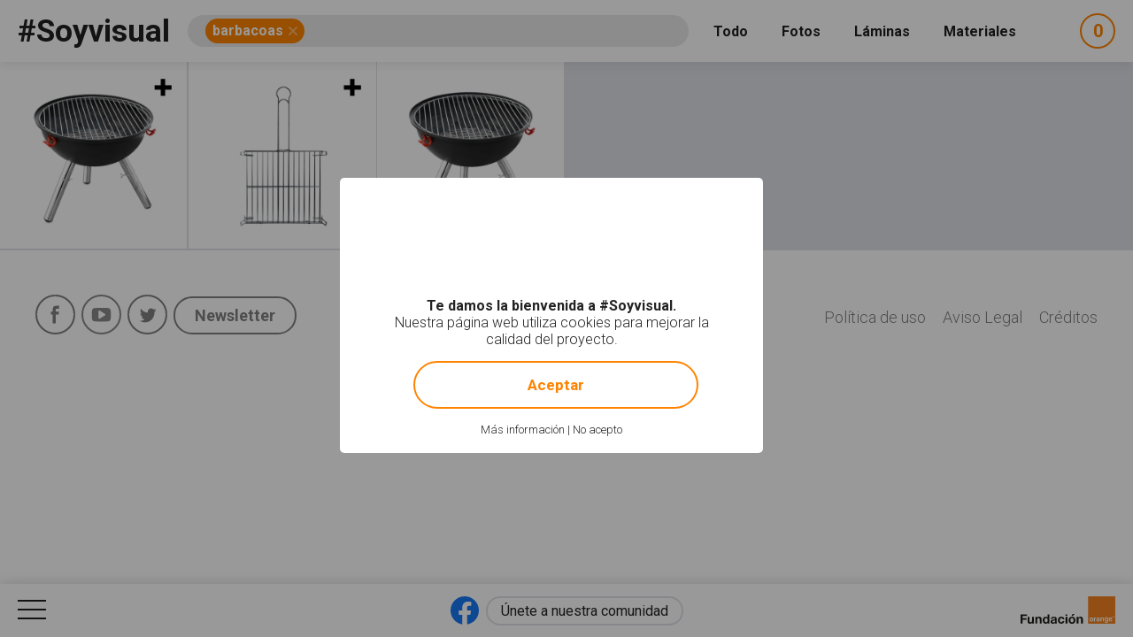

--- FILE ---
content_type: text/javascript
request_url: https://www.soyvisual.org/sites/default/files/js/js_zBCkzeVyUo_SOkxxt7p8f9I62KkiggJhLCoEXyfoqYE.js
body_size: 12038
content:
(function($) {

    Drupal.nodeCartUpdateCartCounter = function() {
        var $link = $('.block-node-cart-ajax a');
        $link.removeClass('ctools-use-modal-processed');
        $link.unbind('click');
        var $counter = $('.cart-counter', $link);
        $counter = parseInt($counter.text());
        if ($counter == 0) {
            $link.bind(
                'click',
                function(e) {
                    e.preventDefault();
                    swal('', Drupal.t('You have no items in your selection yet.'), 'error');
                    return false;
                }
            );
        }
        else {
            Drupal.attachBehaviors($link.parent(), Drupal.settings);
        }
    };

    Drupal.ajax = Drupal.ajax || {};
    Drupal.ajax.prototype = Drupal.ajax.prototype || {};
    Drupal.ajax.prototype.commands = Drupal.ajax.prototype.commands || {};

    Drupal.ajax.prototype.commands.node_cart_remove_from_cart = function(ajax, response, status) {
        var $counter = $('.block-node-cart-ajax .cart-counter');
        $counter.attr('class', 'cart-counter');
        $counter.html(response.data.counter);
        $counter.addClass('digit-count-' + response.data.digitCount);
        $counter.parent().attr('title', response.data.title);
        Drupal.nodeCartUpdateCartCounter();
        if (response.data.counterRaw == 0) {
            Drupal.CTools.Modal.modal_dismiss();
        }
        else {
            var check = $('.view-node-cart input.vbo-select[value="' + response.data.nid + '"]');
            var row = check.closest('.views-row');
            check.removeAttr('checked');
            row.hide();
            var h3 = row.closest('.node-cart-group').prev();
            var old = $('strong', h3).text();
            old = parseInt(old) - 1;
            $('strong', h3).text(old);
            var text = $('span', h3);
            if (old == 0) {
                row.closest('.node-cart-group').hide();
                h3.remove();
            }
            else if (old == 1) {
                text.text(text.attr('data-singular'));
            }
            else {
                text.text(text.attr('data-plural'));
            }
        }
    };

    Drupal.behaviors.nodeCartBlock = {
        attach: function (context, settings) {
            $('.block-node-cart-ajax:not(.processed)', context).each(
                function () {
                    var $this = $(this);
                    var $counter = $('.cart-counter', $this);
                    $this.addClass('processed');
                    $counter.html(Drupal.theme('loading'));
                    $.getJSON(
                        settings.node_cart.cart_url,
                        {},
                        function (data) {
                            $counter.html(data.counter);
                            $counter.addClass('digit-count-' + data.digitCount);
                            $counter.parent().attr('title', data.title);
                            $this.removeClass('cart-loading');
                            Drupal.nodeCartUpdateCartCounter();
                        }
                    );
                }
            );
        }
    };

    Drupal.behaviors.nodeCartBlockUpdate = {
        attach: function (context, settings) {
            var context2 = context;
            if (context.is && context.is('form')) {
                context2 = context.parent();
            }
            $('.node-cart-updated-items:not(.processed)', context2).each(
                function () {
                    var $this = $(this);
                    $this.addClass('processed');
                    var $counter = $('.cart-counter');
                    $counter.attr('class', 'cart-counter');
                    var $numItems = $('.data-counter', $this).html();
                    var $title = $('.data-title', $this).text();
                    var $digitCount = $('.data-digitCount', $this).text();
                    $counter.html($numItems);
                    $counter.addClass('digit-count-' + $digitCount);
                    $counter.parent().attr('title', $title);
                    Drupal.nodeCartUpdateCartCounter();
                    $this.remove();
                }
            );
        }
    };

})(jQuery);
;
(function($){

    $.TextboxList = function(element, _options){

        var original, container, list, current, placeholder, focused = false, index = [], blurtimer, events = {};
        var options = $.extend(true, {
            prefix: 'textboxlist',
            max: null,
            unique: false,
            uniqueInsensitive: true,
            endEditableBit: true,
            startEditableBit: true,
            hideEditableBits: true,
            inBetweenEditableBits: true,
            keys: {previous: 37, next: 39},
            bitsOptions: {editable: {}, box: {}},
            plugins: {},
            // tip: you can change encode/decode with JSON.stringify and JSON.parse
            encode: function(o){
                return $.grep($.map(o, function(v){
                    v = (chk(v[0]) ? v[0] : v[1]);
                    return chk(v) ? v.toString().replace(/,/, '') : null;
                }), function(o){ return o != undefined; }).join(',');
            },
            decode: function(o){ return o.split(','); }
        }, _options);

        element = $(element);
        this.element = element;

        var self = this;
        var init = function(){
            placeholder = element.attr('placeholder');
            original = element.css('display', 'none').attr('autocomplete', 'off').focus(focusLast);
            container = $('<div class="'+options.prefix+'" />')
                .insertAfter(element)
                .click(function(e){
                    if ((e.target == list.get(0) || e.target == container.get(0)) && (!focused || (current && current.toElement().get(0) != list.find(':last-child').get(0)))) focusLast();
                });
            list = $('<ul class="'+ options.prefix +'-bits" />').appendTo(container);
            for (var name in options.plugins) enablePlugin(name, options.plugins[name]);
            afterInit();
        };

        var enablePlugin = function(name, options){
            self.plugins[name] = new $.TextboxList[camelCase(capitalize(name))](self, options);
        };

        var afterInit = function(){
            if (options.endEditableBit) create('editable', null, {tabIndex: original.tabIndex}).inject(list);
            addEvent('bitAdd', update, true);
            addEvent('bitRemove', update, true);
            $(document).click(function(e){
                if (!focused) return;
                if (e.target.className.indexOf(options.prefix) != -1){
                    if (e.target == $(container).get(0)) return;
                    var parent = $(e.target).parents('div.' + options.prefix);
                    if (parent.get(0) == container.get(0)) return;
                }
                blur();
            }).keydown(function(ev){
                if (!focused || !current) return;
                var caret = current.is('editable') ? current.getCaret() : null;
                var value = current.getValue()[1];
                var special = !!$.map(['shift', 'alt', 'meta', 'ctrl'], function(e){ return ev[e]; }).length;
                var custom = special || (current.is('editable') && current.isSelected());
                var evStop = function(){ ev.stopPropagation(); ev.preventDefault(); };
                switch (ev.which){
                    case 8:
                        if (current.is('box')){
                            evStop();
                            return current.remove();
                        }
                    case options.keys.previous:
                        if (current.is('box') || ((caret == 0 || !value.length) && !custom)){
                            evStop();
                            focusRelative('prev');
                        }
                        break;
                    case 46:
                        if (current.is('box')){
                            evStop();
                            return current.remove();
                        }
                    case options.keys.next:
                        if (current.is('box') || (caret == value.length && !custom)){
                            evStop();
                            focusRelative('next');
                        }
                }
            });
            setValues(options.decode(original.val()));
        };

        var create = function(klass, value, opt){
            if (klass == 'box'){
                if (!$.trim(value[1])) { return false; }
                if (chk(options.max) && list.children('.' + options.prefix + '-bit-box').length + 1 > options.max) return false;
                if (options.unique && $.inArray(uniqueValue(value), index) != -1) return false;
            }
            if (klass == 'editable') {
                if (!opt) {
                    opt = {}
                }
                opt.placeholder = placeholder;
            }
            return new $.TextboxListBit(klass, value, self, $.extend(true, options.bitsOptions[klass], opt));
        };

        var uniqueValue = function(value){
            return chk(value[0]) ? value[0] : (options.uniqueInsensitive ? value[1].toLowerCase() : value[1]);
        };

        var add = function(plain, id, html, afterEl){
            var b = create('box', [id, plain, html]);
            if (b){
                if (!afterEl || !afterEl.length) afterEl = list.find('.' + options.prefix + '-bit-box').filter(':last');
                b.inject(afterEl.length ? afterEl : list, afterEl.length ? 'after' : 'top');
            }
            return self;
        };

        var focusRelative = function(dir, to){
            var el = getBit(to && $(to).length ? to : current).toElement();
            var b = getBit(el[dir]());
            if (b) b.focus();
            return self;
        };

        var focusLast = function(){
            var lastElement = list.children().filter(':last');
            if (lastElement) getBit(lastElement).focus();
            return self;
        };

        var blur = function(){
            if (! focused) return self;
            if (current) current.blur();
            focused = false;
            return fireEvent('blur');
        };

        var getBit = function(obj){
            return (obj.type && (obj.type == 'editable' || obj.type == 'box')) ? obj : $(obj).data('textboxlist:bit');
        };

        var getValues = function(){
            var values = [];
            list.children().each(function(){
                var bit = getBit(this);
                if (!bit.is('editable')) values.push(bit.getValue());
            });
            return values;
        };

        var setValues = function(values){
            if (!values) return;
            $.each(values, function(i, v){
                if (v) add.apply(self, $.isArray(v) ? [v[1], v[0], v[2]] : [v]);
            });
        };

        var update = function(){
            original.val(options.encode(getValues()));
        };

        var addEvent = function(type, fn){
            if (events[type] == undefined) events[type] = [];
            var exists = false;
            $.each(events[type], function(f){
                if (f === fn){
                    exists = true;
                    return;
                };
            });
            if (!exists) events[type].push(fn);
            return self;
        };

        var fireEvent = function(type, args, delay){
            if (!events || !events[type]) return self;
            $.each(events[type], function(i, fn){
                (function(){
                    args = (args != undefined) ? splat(args) : Array.prototype.slice.call(arguments);
                    var returns = function(){
                        return fn.apply(self || null, args);
                    };
                    if (delay) return setTimeout(returns, delay);
                    return returns();
                })();
            });
            return self;
        };

        var removeEvent = function(type, fn){
            if (events[type]){
                for (var i = events[type].length; i--; i){
                    if (events[type][i] === fn) events[type].splice(i, 1);
                }
            }
            return self;
        };

        var isDuplicate = function(v){
            return $.inArray(uniqueValue(v), index);
        };

        this.onFocus = function(bit){
            if (current) current.blur();
            clearTimeout(blurtimer);
            current = bit;
            container.addClass(options.prefix + '-focus');
            if (!focused){
                focused = true;
                fireEvent('focus', bit);
            }
        };

        this.onAdd = function(bit){
            if (options.unique && bit.is('box')) index.push(uniqueValue(bit.getValue()));
            if (bit.is('box')){
                var prior = getBit(bit.toElement().prev());
                if ((prior && prior.is('box') && options.inBetweenEditableBits) || (!prior && options.startEditableBit)){
                    var priorEl = prior && prior.toElement().length ? prior.toElement() : false;
                    var b = create('editable').inject(priorEl || list, priorEl ? 'after' : 'top');
                    if (options.hideEditableBits) b.hide();
                }
            }
        };

        this.onRemove = function(bit){
            if (!focused) return;
            if (options.unique && bit.is('box')){
                var i = isDuplicate(bit.getValue());
                if (i != -1) index = index.splice(i + 1, 1);
            }
            var prior = getBit(bit.toElement().prev());
            if (prior && prior.is('editable')) prior.remove();
            focusRelative('next', bit);
        };

        this.onBlur = function(bit, all){
            current = null;
            container.removeClass(options.prefix + '-focus');
            blurtimer = setTimeout(blur, all ? 0 : 200);
        };

        this.setOptions = function(opt){
            options = $.extend(true, options, opt);
        };

        this.getOptions = function(){
            return options;
        };

        this.getContainer = function(){
            return container;
        };

        this.isDuplicate = isDuplicate;
        this.addEvent = addEvent;
        this.removeEvent = removeEvent;
        this.fireEvent = fireEvent;
        this.create = create;
        this.add = add;
        this.getValues = getValues;
        this.focusLast = focusLast;
        this.plugins = [];
        init();
        return this;
    };

    $.TextboxListBit = function(type, value, textboxlist, _options){

        var element, bit, prefix, typeprefix, close, hidden, focused = false, name = capitalize(type);
        var options = $.extend(true, type == 'box' ? {
            deleteButton: true
        } : {
            tabIndex: null,
            growing: true,
            growingOptions: {},
            stopEnter: true,
            addOnBlur: false,
            addKeys: [13]
        }, _options);

        this.type = type;
        this.value = value;

        var self = this;
        var init = function(){
            prefix = textboxlist.getOptions().prefix + '-bit';
            typeprefix = prefix + '-' + type;
            bit = $('<li />').addClass(prefix).addClass(typeprefix)
                .data('textboxlist:bit', self)
                .hover(function(){
                    bit.addClass(prefix + '-hover').addClass(typeprefix + '-hover');
                }, function(){
                    bit.removeClass(prefix + '-hover').removeClass(typeprefix + '-hover');
                });
            if (type == 'box'){
                bit.html(options.bitText(chk(self.value[2]) ? self.value[2] : self.value[1]));
                bit.click(focus);
                if (options.deleteButton){
                    bit.addClass(typeprefix + '-deletable');
                    close = $('<a href="#" class="'+ typeprefix +'-deletebutton" />').click(remove).appendTo(bit);
                }
                bit.children().click(function(e){ e.stopPropagation(); e.preventDefault(); });
            } else {
                element = $('<input type="text" class="'+ typeprefix +'-input" autocomplete="off" />').val(self.value ? self.value[1] : '').appendTo(bit);
                if (_options) { element.attr('placeholder', _options.placeholder) };
                if (chk(options.tabIndex)) element.tabIndex = options.tabIndex;
                if (options.growing) new $.GrowingInput(element, options.growingOptions);
                element.focus(function(){ focus(true); }).blur(function(){
                    blur(true);
                    if (options.addOnBlur) toBox();
                });
                if (options.addKeys || options.stopEnter){
                    element.keydown(function(ev){
                        if (!focused) return;
                        var evStop = function(){ ev.stopPropagation(); ev.preventDefault(); };
                        if (options.stopEnter && ev.which === 13) evStop();
                        if ($.inArray(ev.which, splat(options.addKeys)) != -1){
                            evStop();
                            toBox();
                        }
                    });
                }
            }
        };

        var inject = function(el, where){
            switch(where || 'bottom'){
                case 'top': bit.prependTo(el); break;
                case 'bottom': bit.appendTo(el); break;
                case 'before': bit.insertBefore(el); break;
                case 'after': bit.insertAfter(el); break;
            }
            textboxlist.onAdd(self);
            return fireBitEvent('add');
        };

        var focus = function(noReal){
            if (focused) return self;
            show();
            focused = true;
            textboxlist.onFocus(self);
            bit.addClass(prefix + '-focus').addClass(prefix + '-' + type + '-focus');
            fireBitEvent('focus');
            if (type == 'editable' && !noReal) element.focus();
            return self;
        };

        var blur = function(noReal){
            if (!focused) return self;
            focused = false;
            textboxlist.onBlur(self);
            bit.removeClass(prefix + '-focus').removeClass(prefix + '-' + type + '-focus');
            fireBitEvent('blur');
            if (type == 'editable'){
                if (!noReal) element.blur();
                if (hidden && !element.val().length) hide();
            }
            return self;
        };

        var remove = function(){
            blur();
            textboxlist.onRemove(self);
            bit.remove();
            var r = fireBitEvent('remove');
            textboxlist.element.trigger('bitRemoved');
            return r;
        };

        var show = function(){
            bit.css('display', 'block');
            return self;
        };

        var hide = function(){
            bit.css('display', 'none');
            bit.remove();
            hidden = true;
            return self;
        };

        var fireBitEvent = function(type){
            type = capitalize(type);
            textboxlist.fireEvent('bit' + type, self).fireEvent('bit' + name + type, self);
            if ((name == 'Box') && (type == 'Add')) {
                textboxlist.element.trigger('newBitAdded');
            }
            return self;
        };

        this.is = function(t){
            return type == t;
        };

        this.setValue = function(v){
            if (type == 'editable'){
                element.val(chk(v[0]) ? v[0] : v[1]);
                if (options.growing) element.data('growing').resize();
            } else value = v;
            return self;
        };

        this.getValue = function(){
            return type == 'editable' ? [null, element.val(), null] : value;
        };

        if (type == 'editable'){
            this.getCaret = function(){
                var el = element.get(0);
                if (el.createTextRange){
                    var r = document.selection.createRange().duplicate();
                    r.moveEnd('character', el.value.length);
                    if (r.text === '') return el.value.length;
                    return el.value.lastIndexOf(r.text);
                } else return el.selectionStart;
            };

            this.getCaretEnd = function(){
                var el = element.get(0);
                if (el.createTextRange){
                    var r = document.selection.createRange().duplicate();
                    r.moveStart('character', -el.value.length);
                    return r.text.length;
                } else return el.selectionEnd;
            };

            this.isSelected = function(){
                return focused && (self.getCaret() !== self.getCaretEnd());
            };

            var toBox = function(){
                var value = self.getValue();
                var b = textboxlist.create('box', value);
                if (b) {
                    b.inject(bit, 'before');
                    self.setValue([null, '', null]);
                    return b;
                }
                return null;
            };

            this.toBox = toBox;
        }

        this.toElement = function(){
            return bit;
        };

        this.focus = focus;
        this.blur = blur;
        this.remove = remove;
        this.inject = inject;
        this.show = show;
        this.hide = hide;
        this.fireBitEvent = fireBitEvent;
        init();
    };

    var chk = function(v){ return !!(v || v === 0); };
    var splat = function(a){ return $.isArray(a) ? a : [a]; };
    var camelCase = function(str){ return str.replace(/-\D/g, function(match){ return match.charAt(1).toUpperCase(); }); };
    var capitalize = function(str){ return str.replace(/\b[a-z]/g, function(A){ return A.toUpperCase(); }); };

    $.fn.extend({

        textboxlist: function(options){
            return this.each(function(){
                var $tbl = $.TextboxList(this, options);
                $(this).data('textboxlistCustomData', $tbl);
                return $tbl;
            });
        }

    });

})(jQuery);;
(function($){

    $.TextboxList.Autocomplete = function(textboxlist, _options){

        var index, prefix, method, container, list, values = [], searchValues = [], results = [], placeholder = false, current, currentInput, hidetimer, doAdd, currentSearch, currentRequest;
        var options = $.extend(true, {
            minLength: 1,
            maxResults: 10,
            insensitive: true,
            highlight: true,
            highlightSelector: null,
            mouseInteraction: true,
            onlyFromValues: false,
            queryRemote: false,
            remote: {
                url: '',
                param: 'search',
                extraParams: {},
                loadPlaceholder: 'Please wait...'
            },
            method: 'standard',
            placeholder: 'Type to receive suggestions'
        }, _options);

        var init = function(){
            textboxlist.addEvent('bitEditableAdd', setupBit)
                .addEvent('bitEditableFocus', search)
                .addEvent('bitEditableBlur', hide)
                .setOptions({bitsOptions: {editable: {addKeys: [188, 32], addOnBlur: true, stopEnter: false}}});
            if ($.browser && $.browser.msie) textboxlist.setOptions({bitsOptions: {editable: {addOnBlur: false}}});
            prefix = textboxlist.getOptions().prefix + '-autocomplete';
            method = $.TextboxList.Autocomplete.Methods[options.method];
            container = $('<div class="'+ prefix +'" />').width(textboxlist.getContainer().width()).appendTo(textboxlist.getContainer());
            if (chk(options.placeholder)) placeholder = $('<div class="'+ prefix +'-placeholder" />').html(options.placeholder).appendTo(container);
            list = $('<ul class="'+ prefix +'-results" />').appendTo(container).click(function(ev){
                ev.stopPropagation(); ev.preventDefault();
            });
        };

        var setupBit = function(bit){
            bit.toElement().keydown(navigate).keyup(function(){ search(); });
        };

        var search = function(bit){
            if (bit) currentInput = bit;
            if (!options.queryRemote && !values.length) return;
            var search = $.trim(currentInput.getValue()[1]);
            if (search.length < options.minLength) showPlaceholder();
            if (search == currentSearch) return;
            currentSearch = search;
            list.css('display', 'none');
            if (search.length < options.minLength) return;
            if (options.queryRemote){
                if (searchValues[search]){
                    values = searchValues[search];
                } else {
                    var data = options.remote.extraParams;
                    data[options.remote.param] = search;
                    if (currentRequest) currentRequest.abort();
                    currentRequest = $.ajax({
                        url: options.remote.url,
                        data: data,
                        dataType: 'json',
                        success: function(r){
                            searchValues[search] = r;
                            values = r;
                            showResults(search);
                        }
                    });
                }
            }
            showResults(search);
        };

        var showResults = function(search){
            var results = method.filter(values, search, options.insensitive, options.maxResults);
            if (textboxlist.getOptions().unique){
                results = $.grep(results, function(v){ return textboxlist.isDuplicate(v) == -1; });
            }
            hidePlaceholder();
            if (!results.length) return;
            blur();
            list.empty().css('display', 'block');
            $.each(results, function(i, r){ addResult(r, search); });
            if (options.onlyFromValues) focusFirst();
            results = results;
        };

        var addResult = function(r, searched){
            var element = $('<li class="'+ prefix +'-result" />').html(r[3] ? r[3] : r[1]).data('textboxlist:auto:value', r);
            element.appendTo(list);
            if (options.highlight) $(options.highlightSelector ? element.find(options.highlightSelector) : element).each(function(){
                if ($(this).html()) method.highlight($(this), searched, options.insensitive, prefix + '-highlight');
            });
            if (options.mouseInteraction){
                element.css('cursor', 'pointer').hover(function(){ focus(element); }).mousedown(function(ev){
                    ev.stopPropagation();
                    ev.preventDefault();
                    clearTimeout(hidetimer);
                    doAdd = true;
                }).mouseup(function(){
                    if (doAdd){
                        addCurrent();
                        currentInput.focus();
                        search();
                        doAdd = false;
                    }
                });
                if (!options.onlyFromValues) element.mouseleave(function(){ if (current && (current.get(0) == element.get(0))) blur(); });
            }
        };

        var hide = function(){
            hidetimer = setTimeout(function(){
                hidePlaceholder();
                list.css('display', 'none');
                currentSearch = null;
            }, ($.browser && $.browser.msie) ? 150 : 0);
        };

        var showPlaceholder = function(){
            if (placeholder) placeholder.css('display', 'block');
        };

        var hidePlaceholder = function(){
            if (placeholder) placeholder.css('display', 'none');
        };

        var focus = function(element){
            if (!element || !element.length) return;
            blur();
            current = element.addClass(prefix + '-result-focus');
        };

        var blur = function(){
            if (current && current.length){
                current.removeClass(prefix + '-result-focus');
                current = null;
            }
        };

        var focusFirst = function(){
            return focus(list.find(':first'));
        };

        var focusRelative = function(dir){
            if (!current || !current.length) return self;
            return focus(current[dir]());
        };

        var addCurrent = function(){
            var value = current.data('textboxlist:auto:value');
            var b = textboxlist.create('box', value.slice(0, 3));
            if (b) {
                b.autoValue = value;
                if ($.isArray(index)) index.push(value);
                currentInput.setValue([null, '', null]);
                b.inject(currentInput.toElement(), 'before');
            }
            blur();
            return self;
        };

        var navigate = function(ev){
            var evStop = function(){ ev.stopPropagation(); ev.preventDefault(); };
            switch (ev.which){
                case 38:
                    evStop();
                    (!options.onlyFromValues && current && current.get(0) === list.find(':first').get(0)) ? blur() : focusRelative('prev');
                    break;
                case 40:
                    evStop();
                    (current && current.length) ? focusRelative('next') : focusFirst();
                    break;
                case 13:
                    if (current && current.length) {
                        evStop();
                        addCurrent();
                    }
                    else if (!options.onlyFromValues){
                        var value = currentInput.getValue();
                        var b = textboxlist.create('box', value);
                        if (b){
                            evStop();
                            b.inject(currentInput.toElement(), 'before');
                            currentInput.setValue([null, '', null]);
                        }
                    }
            }
        };

        this.setValues = function(v){
            values = v;
        };

        init();
    };

    $.TextboxList.Autocomplete.Methods = {

        standard: {
            filter: function(values, search, insensitive, max){
                var newvals = [], regexp = new RegExp('\\b' + escapeRegExp(search), insensitive ? 'i' : '');
                for (var i = 0; i < values.length; i++){
                    if (newvals.length === max) break;
                    newvals.push(values[i]);
                }
                return newvals;
            },

            highlight: function(element, search, insensitive, klass){
                var regex = new RegExp('(<[^>]*>)|(\\b'+ escapeRegExp(search) +')', insensitive ? 'ig' : 'g');
                return element.html(element.html().replace(regex, function(a, b, c){
                    return (a.charAt(0) == '<') ? a : '<strong class="'+ klass +'">' + c + '</strong>';
                }));
            }
        }

    };

    var chk = function(v){ return !!(v || v === 0); };
    var escapeRegExp = function(str){ return str.replace(/([-.*+?^${}()|[\]\/\\])/g, "\\$1"); };

})(jQuery);;
(function($) {

    Drupal.soyvisualFiltersStorage = {
        get: function() {
            if (window.sessionStorage) {
                return window.sessionStorage.getItem(
                  'soyvisual-search-filters'
                );
            }

            return null;
        },
        set: function(value) {
            if (window.sessionStorage) {
              window.sessionStorage.setItem(
                  'soyvisual-search-filters',
                  value
              );
            }
        },
        collect: function($form) {
            Drupal.soyvisualFiltersStorage.set(
              $.map($form.serializeArray(), function(val) {
                return [val.name, encodeURIComponent(val.value)].join('=');
              }).join('&')
            );
        },
        fill: function($form) {
            var formParams = Drupal.soyvisualFiltersStorage.get();
            if (formParams) {
                formParams = decodeURIComponent(formParams).split('&');
                for (var idx in formParams) {
                    var tuple = formParams[idx].split('=');
                    $('input[name="' + tuple[0] + '"]:not([type="radio"])', $form).val(tuple[1]);
                    $('input[name="' + tuple[0] + '"][type="radio"][value="' + tuple[1] + '"]', $form).prop('checked', true);
                    $('select[name="' + tuple[0] + '"]').each(function() {
                      if ('All' != tuple[1]) {
                        $(this).val(tuple[1]);
                      }
                    });
                    if (tuple[0] == 'header-filters') {
                      if (tuple[1] == 'edit-materials') {
                        $('body').addClass('edit-materials-shown');
                      } else {
                        $('body').removeClass('edit-materials-shown');
                      }
                    }
                }
            }
        }
    };

    Drupal.isHomePage = function() {
        var $body = $('body');

        return $body.hasClass('front');
    };

    Drupal.behaviors.soyVisualConfigurationTextboxlist = {
        attach: function(context, settings) {
            $('.textboxlist-input:not(.processed)', context).each(
                function() {
                    var $this = $(this);
                    $this.addClass('processed');
                    if (!Drupal.isHomePage()) {
                        Drupal.soyvisualFiltersStorage.fill($this.closest('form'));
                    }
                    var $path = $this.attr('data-path');
                    $this.textboxlist(
                        {
                            unique: true,
                            plugins: {
                                autocomplete: {
                                    minLength: 3,
                                    queryRemote: true,
                                    remote: {
                                        url: $path
                                    },
                                    placeholder: ''
                                }
                            },
                            bitsOptions: {
                                box: {
                                    bitText: function(bit) {
                                        bit = $.trim(bit);
                                        if (bit[0] == '#') {
                                            bit = bit.replace(/\#[0-9]+/g,'');
                                            bit = $.trim(bit);
                                            bit = bit.substr(1);
                                            bit = bit.slice(0,-1);
                                        }
                                        return bit;
                                    }
                                }
                            }
                        }
                    );
                    $this.closest('form').bind(
                        'keypress',
                        function(e) {
                            if (e.keyCode == 13) {
                                return false;
                            }
                        }
                    );
                    $this.bind(
                        'newBitAdded bitRemoved',
                        function(e) {
                            var $form = $(this).closest('form');
                            if ('newBitAdded' === e.type) {
                                $form.find('.textboxlist-bits')[0].scrollLeft = $this.width();
                            }
                            $form.submit();
                            $(window).trigger('textboxListUpdated');
                        }
                    );
                }
            );
        }
    };

    Drupal.soyvisualUpdateCustomFiltersStatus = function(context) {
        var selected = 0;
        $('a.extra-filters-reset', context).removeClass('disabled');
        $(':input', context).each(
            function() {
                var $this = $(this);
                var $container = $this.closest('.views-exposed-widget');
                $container.removeClass('selected');
                if ($this.val() !== 'All') {
                    selected++;
                    $container.addClass('selected');
                }
            }
        );
        if (selected === 0) {
            $('a.extra-filters-reset', context).addClass('disabled');
        }
    };

    Drupal.soyvisualUpdateCustomFilters = function() {
        $('.extra-filters-form:not(.extra-filters-transformed)').each(
            function() {
                var $this = $(this);
                $this.addClass('extra-filters-transformed');
                var submit = $('a[type="button"]', $this);
                submit.hide();
                $(':input', $this).each(
                    function() {
                        var $this = $(this);
                        $this.bind(
                            'change',
                            function() {
                                submit.trigger('click');
                            }
                        );
                        var label = $this.parent().parent().prev();
                        label.hide();
                        var text = $.trim(label.text());
                        $('option[value="All"]', $this).text(text);
                    }
                );
                var clear = $('<a></a>');
                clear.attr('href', '#');
                clear.text(Drupal.t('View all'));
                clear.addClass('extra-filters-reset');
                clear.bind(
                    'click',
                    function(e) {
                        e.preventDefault();
                        if ($(this).hasClass('disabled')) {
                            return;
                        }
                        $(':input', $this).val('All');
                        $(':input:eq(0)', $this).trigger('change');
                        return false;
                    }
                );
                if ($this.attr('data-widget-modal') === 'edit-app') {
                    var appLink = $('<a></a>');
                    appLink.addClass('extra-filters-app-link');
                    appLink.attr('href', Drupal.settings.nodehubAugmentativeApps.app_url);
                    appLink.text(Drupal.settings.nodehubAugmentativeApps.app_link_text);
                    $this.prepend(appLink);
                }
                $this.append(clear);
            }
        );
        var selected = {};
        $('#block-views-exp-search-page .form-radios :input:checked').each(
            function() {
                var $this = $(this);
                selected[$this.attr('name')] = parseInt($this.val());
            }
        );
        $('.extra-filters-form').hide();
        if ($('#views-exposed-form-search-page :input[name="query"]').length === 0) {
            return;
        }
        var body = $('body');
        body.removeClass('has-extra-filters');
        if (selected['photos'] === 2 && selected['sheets'] === 2 && selected['materials'] === 1 && selected['app'] === 2) {
            var target1 = $('.extra-filters-form[data-widget-modal="edit-materials"]');
            target1.show();
            Drupal.soyvisualUpdateCustomFiltersStatus(target1);
            $('.extra-filters-form[data-widget-modal="edit-app"] :input').val('All');
            body.addClass('has-extra-filters');
        } else {
            if (selected['photos'] === 2 && selected['sheets'] === 2 && selected['materials'] === 2 && selected['app'] === 1) {
                var target2 = $('.extra-filters-form[data-widget-modal="edit-app"]');
                target2.show();
                Drupal.soyvisualUpdateCustomFiltersStatus(target2);
                $('.extra-filters-form[data-widget-modal="edit-materials"] :input').val('All');
                body.addClass('has-extra-filters');
            }
        }
    };

    Drupal.behaviors.soyVisualConfigurationReloadAjax = {
        attach: function(context, settings) {
            Drupal.updateSoyvisualFormFiltersApplied();
            $('#block-views-exp-search-page form:not(.sync-ajax)', context)
                .addClass('sync-ajax')
                .bind(
                    'submit',
                    function() {
                        var $this = $(this);
                        var formParams = $this.serialize();
                        Drupal.soyvisualFiltersStorage.collect($this);
                        if (!Drupal.isHomePage()) {
                            return;
                        }
                        var $query = $this.attr('action') + '?' + formParams;
                        var stateObj = {};
                        $('.region.region-content-home').remove();
                        $('#block-views-exp-search-page').removeClass('rwd-menu-filter-active');
                        history.pushState(stateObj, document.title, $query);
                        if (window.ga) {
                            ga('send', 'pageview', $query);
                        }
                        $('.view-search').empty().append(Drupal.theme('loading'));
                        Drupal.soyvisualUpdateCustomFilters();
                        Drupal.updateSoyvisualFormFiltersApplied();
                        $.ajax(
                            {
                                type: 'GET',
                                dataType: 'json',
                                url: '/?' + formParams + '&mode=json',
                                success: function(data) {
                                    var $oldView = $('.view-search');
                                    $oldView.replaceWith($(data.data));
                                    if (data.settings) {
                                        $(data.settings).appendTo($('body'));
                                    }
                                    Drupal.attachBehaviors();
                                    Drupal.nodeCartUpdateCartCounter();
                                    setTimeout(
                                        function() {
                                            window.dispatchEvent(new Event('resize'));
                                        },
                                        500
                                    );
                                }
                            }
                        );
                        return false;
                    }
                );
        }
    };

    Drupal.behaviors.soyVisualConfigurationLoadMoreAjax = {
        attach: function(context, settings) {
            $('.view-search ul.pager li.pager-next a:not(.ajax-next-processed)', context).each(
                function() {
                    var $this = $(this);
                    $this.addClass('ajax-next-processed');
                    var checkScroll = function() {
                        if ($(window).scrollTop() >= $this.offset().top - $(window).height()) {
                            $(window).unbind('scroll', checkScroll);
                            $this.trigger('click');
                        }
                    };
                    $(window).bind('scroll', checkScroll);
                    $this.bind(
                        'click',
                        function(e) {
                            $this.unbind('click');
                            $this.parent().append(Drupal.theme('loading'));
                            $('body').addClass('ajax-progress');
                            e.preventDefault();
                            $.ajax(
                                {
                                    type: 'GET',
                                    dataType: 'json',
                                    url: $this.attr('href') + '&mode=json',
                                    success: function(data) {
                                        $this.unbind('click');
                                        $this.closest('.item-list').replaceWith($(data.data));
                                        if (data.settings) {
                                            $(data.settings).appendTo($('body'));
                                        }
                                        Drupal.attachBehaviors();
                                        Drupal.nodeCartUpdateCartCounter();
                                        $('body').removeClass('ajax-progress');
                                        window.dispatchEvent(new Event('resize'));
                                    }
                                }
                            );
                            return false;
                        }
                    );
                }
            );
        }
    };

    Drupal.behaviors.soyVisualConfigurationCartSlider = {
        attach: function (context, settings) {
            $('.view-node-cart .node-cart-group:not(.cart-slick-processed)', context).each(
                function() {
                    var $this = $(this);
                    var $slider, $arrowPrev, $arrowNext;
                    var onLeftEdge = true;
                    var onRightEdge = false;
                    var itemWidth, slideViewport, currentViewport, realSlideCount;

                    $this.addClass('cart-slick-processed');


                    $this.on('init', function(event, slick){
                        $arrowPrev = $('.slick-prev', $this);
                        $arrowNext = $('.slick-next', $this);
                        $arrowPrev.hide();
                        itemWidth = slick.$list.find('.views-row:first').width();
                        realSlideCount = slick.slideCount;
                        slideViewport = slick.listWidth;
                        if (realSlideCount * itemWidth <= slideViewport) {
                            $arrowNext.hide();
                            $this.addClass('no-slide');
                        }
                    });

                    $this.on('beforeChange', function(event, slick, currentSlide, nextSlide) {
                        slideViewport = slick.listWidth;
                        currentViewport = slideViewport + nextSlide * itemWidth;
                        if (nextSlide === 0) {
                            onLeftEdge = true;
                            $arrowPrev.hide();
                        }
                        else {
                            onLeftEdge = false;
                            $arrowPrev.show();
                        }
                        if (onRightEdge && (currentSlide > nextSlide)) {
                           onRightEdge = false;
                           $arrowNext.show();

                        }
                        else if (realSlideCount * itemWidth <= currentViewport) {
                            onRightEdge = true;
                            $arrowNext.hide();
                        }
                    });

                    var slider = $this.slick({
                        arrows: true,
                        infinite: false,
                        variableWidth: true
                    });

                    $this.find('.remove-from-cart').bind('click', function(e) {
                        var slick = slider[0].slick;
                        realSlideCount--;
                        slideViewport = slick.listWidth;
                        if (realSlideCount * itemWidth <= slideViewport) {
                            $arrowNext.hide();
                            $this.addClass('no-slide');
                        }
                    });

                }
            );
        }
    };

    Drupal.behaviors.soyVisualConfigurationLastSearch = {
        attach: function(context, settings) {
            $('#views-exposed-form-search-page input[name="query"]', context).each(
                function() {
                    if ($(this).closest('body').hasClass('front')) {
                      var lastSearch = window.location.href;
                      sessionStorage.setItem('soyVisualLastSearch', lastSearch);
                    }
                }
            );
        }
    };

    Drupal.updateSoyvisualFormFiltersApplied = function() {
      var $form = $('#views-exposed-form-search-page');
      var hasChanges = false;
      /*if (!$('#edit-all-resources').is(':checked')) {
        $('input[type="radio"]:checked', $form).each(function() {
          var $this = $(this);
          var val = $this.val();
          if (2 != val && 'all' != val) {
            hasChanges = true;
          }
        });
      }
      $('select', $form).each(function() {
        var $this = $(this);
        if ('All' != $this.val()) {
          hasChanges = true;
        }
      });*/
      $('.textboxlist-input', $form).each(function() {
        var $this = $(this);
        if ($this.val().trim()) {
          hasChanges = true;
        }
      });
      if (hasChanges) {
        $('body').addClass('form-has-filters');
      } else {
        $('body').removeClass('form-has-filters');
      }

      return hasChanges;
    };

    Drupal.behaviors.soyVisualConfigurationWidgetFilters = {
        attach: function (context, settings) {
            $('#views-exposed-form-search-page:not(.processed)', context).each(
                function () {
                    var $this = $(this);
                    var $that = $this;
                    $this.addClass('processed');

                    $('#edit-app-wrapper, #edit-app--2-wrapper').hide();
                    // $('#block-views-exp-search-page .widget-items .views-exposed-widget').height(100);

                    var initialRadios = $('.form-radios', $this);

                    var $widgetItems = $('.widget-items', $this);
                    var $allWrapper = $('<div></div>').addClass('views-exposed-widget views-widget-filter-photos main-widget');
                    var $allInput = $('<input />').attr('type', 'radio')
                      .attr('id', 'edit-all-resources')
                      .attr('name', 'header-filters')
                      .attr('value', 'all')
                    ;
                    var $allLabel = $('<label></label>').attr('for', 'edit-all-resources').html('Todo');
                    $allWrapper.append($allInput);
                    $allWrapper.append($allLabel);
                    $widgetItems.prepend($allWrapper);

                    // Convert radios to checkboxes.
                    initialRadios.each(
                        function() {
                            var $this = $(this);
                            var $canvas = $this.closest('.views-exposed-widget');
                            $('> label', $canvas).bind(
                                'mouseenter',
                                function() {
                                    var $this = $(this);
                                    $this.addClass('entered');
                                }
                            );
                            var $id = $('> label', $canvas).attr('for');
                            var $checkbox = $('<input>');
                            $checkbox.attr('type', 'radio').attr('name', 'header-filters').attr('value', $id);
                            $canvas.addClass('main-widget');
                            $canvas.attr('data-widget-id', $id);
                            var $radioContainer = $('#' + $id, $canvas);
                            var $radios = $('input', $radioContainer);
                            $canvas.prepend($checkbox);
                            $radioContainer.removeAttr('id');
                            $checkbox.attr('id', $id);
                            $radios.bind(
                                'change',
                                function() {
                                    if ($('input:checked', $radioContainer).val() == 1) {
                                        $checkbox.prop('checked', true).addClass('checked');
                                    }
                                    else {
                                        $checkbox.prop('checked', false).removeClass('checked');
                                    }
                                    $checkbox.next().removeClass('entered');
                                }
                            );
                            $radios.trigger('change');
                            $checkbox.bind(
                                'change',
                                function(e) {
                                    var isCheckedNow = $checkbox.is(':checked');
                                    $('input[value="2"]', initialRadios).prop('checked', true);
                                    $('input[type="checkbox"]:checked', $that).removeClass('checked').prop('checked', false);
                                    /*$('a[data-widget-modal]').each(
                                        function() {
                                            var $this = $(this);
                                            var currentId = $this.attr('data-widget-modal');
                                            if (currentId != $id) {
                                                $this.addClass('no-filters').removeClass('has-filters');
                                                $('.fake-modal[data-widget-modal="' + currentId + '"] select').each(
                                                    function() {
                                                        var $this = $(this);
                                                        $this.val('All');
                                                        $('select[name="' + $this.attr('name') + '"]', $that).val($this.val());
                                                    }
                                                );
                                            }
                                        }
                                    );*/
                                    if (isCheckedNow) {
                                        $('input[value="1"]', $radioContainer).prop('checked', true);
                                    }
                                    else {
                                        $('input[value="2"]', $radioContainer).prop('checked', true);
                                        $('a[data-widget-modal="' + $id + '"]').addClass('no-filters').removeClass('has-filters');
                                        $('.fake-modal[data-widget-modal="' + $id + '"] select').val('All');
                                    }
                                    $checkbox.prop('checked', isCheckedNow);
                                    $checkbox.toggleClass('checked');
                                    $checkbox.next().removeClass('entered');
                                    $that.submit();
                                }
                            );
                            $radioContainer.hide();
                        }
                    );
                    if ($('input[value="1"]:checked', initialRadios).length != 1) {
                        $allInput.prop('checked', true);
                    }
                    $allInput.bind('change', function() {
                        $('.extra-filters-form select').each(function() {
                          $(this).val('All');
                        });
                        $('input[value="1"]', initialRadios).prop('checked', true);
                        $('input[value="1"]:eq(0)', initialRadios).trigger('change');
                        $allInput.prop('checked', true);
                        $that.submit();
                    });

                    // Hide children filters and send to modals.
                    var $childrenFilters = {};
                    $('.form-type-select', $this).each(
                        function() {
                            var $this = $(this);
                            var $container = $this.closest('.views-exposed-widget');
                            var $parent = $container;
                            var $limit = 10;
                            while (!$parent.hasClass('main-widget')) {
                                $parent = $parent.prev();
                                $limit--;
                                if ($limit === 0) {
                                    $parent = null;
                                    break;
                                }
                            }
                            if ($parent) {
                                if (!$childrenFilters[$parent.attr('data-widget-id')]) {
                                    $childrenFilters[$parent.attr('data-widget-id')] = [];
                                }
                                $childrenFilters[$parent.attr('data-widget-id')].push($container.clone());
                                $container.hide();
                            }
                        }
                    );
                    for (var key in $childrenFilters) {
                        var $filters = $('<a></a>');
                        var $original = $('div[data-widget-id="' + key + '"]', $that);
                        $filters.text(Drupal.t('Filters', {}, {}));
                        $filters.addClass('widget-filters-trigger');
                        $filters.addClass('no-filters');
                        $filters.attr('href', '#');
                        $filters.attr('data-widget-modal', key);
                        $original.find('.views-widget').before($filters);
                        $filters.hide();
                        var $div = $('<div></div>');
                        $div.addClass('extra-filters-form');
                        var $h2 = $('<h2></h2>');
                        $h2.html(Drupal.t(':name filters', {':name': $('>label', $original).text()}, {}));
                        $div.append($h2);
                        $div.attr('data-widget-modal', key);
                        for (var key2 in $childrenFilters[key]) {
                            var $sub = $('select', $childrenFilters[key][key2]);
                            $sub.val($('form select[name="' + $sub.attr('name') + '"]').val());
                            if ($sub.val() != 'All') {
                                $filters.addClass('has-filters').removeClass('no-filters');
                            }
                            $div.append($childrenFilters[key][key2]);
                        }
                        var $button = $('<a></a>');
                        $button.attr('type', 'button');
                        $button.attr('href', '#');
                        $button.text(Drupal.t('Apply filter', {}, {}));
                        $div.append($button);
                        $filters.bind(
                            'click',
                            function(e) {
                                e.preventDefault();
                                var $this = $(this);
                                var $id = $this.attr('data-widget-modal');
                                $('.extra-filters-form[data-widget-modal="' + $id + '"]').toggleClass('is-visible');
                                return false;
                            }
                        );
                        $('*[id]', $div).each(
                            function() {
                                var $this = $(this);
                                $this.attr('id', $this.attr('id') + '---clone');
                            }
                        );
                        $button.bind(
                            'click',
                            function(e) {
                                e.preventDefault();
                                var $this = $(this);
                                var $modal = $this.closest('.extra-filters-form');
                                var $hasValues = false;
                                $('select', $modal).each(
                                    function() {
                                        var $this = $(this);
                                        if ($this.val() != 'All') {
                                            $hasValues = true;
                                        }
                                        $('select[name="' + $this.attr('name') + '"]', $that).val($this.val());
                                    }
                                );
                                var $linkId = $modal.attr('data-widget-modal');
                                var $indicator = $('.widget-filters-trigger[data-widget-modal="' + $linkId + '"]');
                                var $check = $indicator.prev().prev();
                                if ($hasValues) {
                                    $indicator.addClass('has-filters').removeClass('no-filters');
                                    if (!$check.is(':checked')) {
                                        $check.click();
                                    }
                                }
                                else {
                                    $indicator.addClass('no-filters').removeClass('has-filters');
                                }
                                $modal.toggleClass('is-visible');
                                $('#views-exposed-form-search-page').submit();
                                return false;
                            }
                        );
                        $('#content').prepend($div);
                    }
                    Drupal.soyvisualUpdateCustomFilters();
                }
            );
        }
    };

    Drupal.behaviors.soyVisualConfigurationGoBack = {
        attach: function(context, settings) {
            $('.go-back-link:not(.processed)', context).each(
                function() {
                    var $this = $(this);
                    $this.addClass('processed');
                    var $history = sessionStorage.getItem('soyVisualLastSearch');
                    if ($history && $history.indexOf('search=1') >= 0) {
                        $this.attr('href', $history);
                    }
                    else {
                        $this.text($this.attr('data-index-text'));
                        $this.attr('href', $this.attr('data-index-path'));
                    }
                }
            );
            /*if ($('.go-back-link', context).length > 0) {
                $('.widget-filters-trigger').hide();
                $('#block-views-exp-search-page .main-widget', context).each(
                    function() {
                        var $this = $(this);
                        var $form = $this.closest('form');
                        var $id = $this.attr('data-widget-id');
                        $id = $id.split('-');
                        $id = $id[$id.length - 1];
                        $this.attr('href', $form.attr('action') + '?search=1&' + $id + '=1');
                        $this.css('cursor', 'pointer');
                        $this.bind(
                            'click',
                            function() {
                                document.location.href = $this.attr('href');
                            }
                        );
                        $this.bind(
                            'mouseenter',
                            function(e) {
                                $('>label', $this).addClass('hover');
                            }
                        );
                        $this.bind(
                            'mouseleave',
                            function(e) {
                                $('>label', $this).removeClass('hover');
                            }
                        );
                    }
                );
            }*/
        }
    };

    Drupal.behaviors.soyVisualConfigurationDisableRightClick = {
        attach: function(context, settings) {
            var $img = $('img:not(.right-click-processed)');
            $img.addClass('right-click-processed');
            $img.bind(
                'contextmenu',
                function(e) {
                    return false;
                }
            );
            $img.mousedown(
                function(event) {
                    if (event.which == 3) {
                        return false;
                    }
                }
            );
        }
    };

    Drupal.behaviors.soyVisualConfigurationBoardAnchor = {
        attach: function(context, settings) {
            $('a[href="#board"]:not(.anchor-board-processed)', context).each(
                function() {
                    var $this = $(this);
                    $this.addClass('anchor-board-processed');
                    $this.bind(
                        'click',
                        function(e) {
                            e.preventDefault();
                            var $header = $('#header');
                            var offset = $header.height();
                            if ($header.css('position') != 'fixed') {
                                offset = 0;
                            }
                            $('html, body').animate(
                                {
                                    scrollTop: $('#board').offset().top - offset
                                },
                                'slow'
                            );
                            return false;
                        }
                    );
                }
            );
        }
    };

})(jQuery);
;
